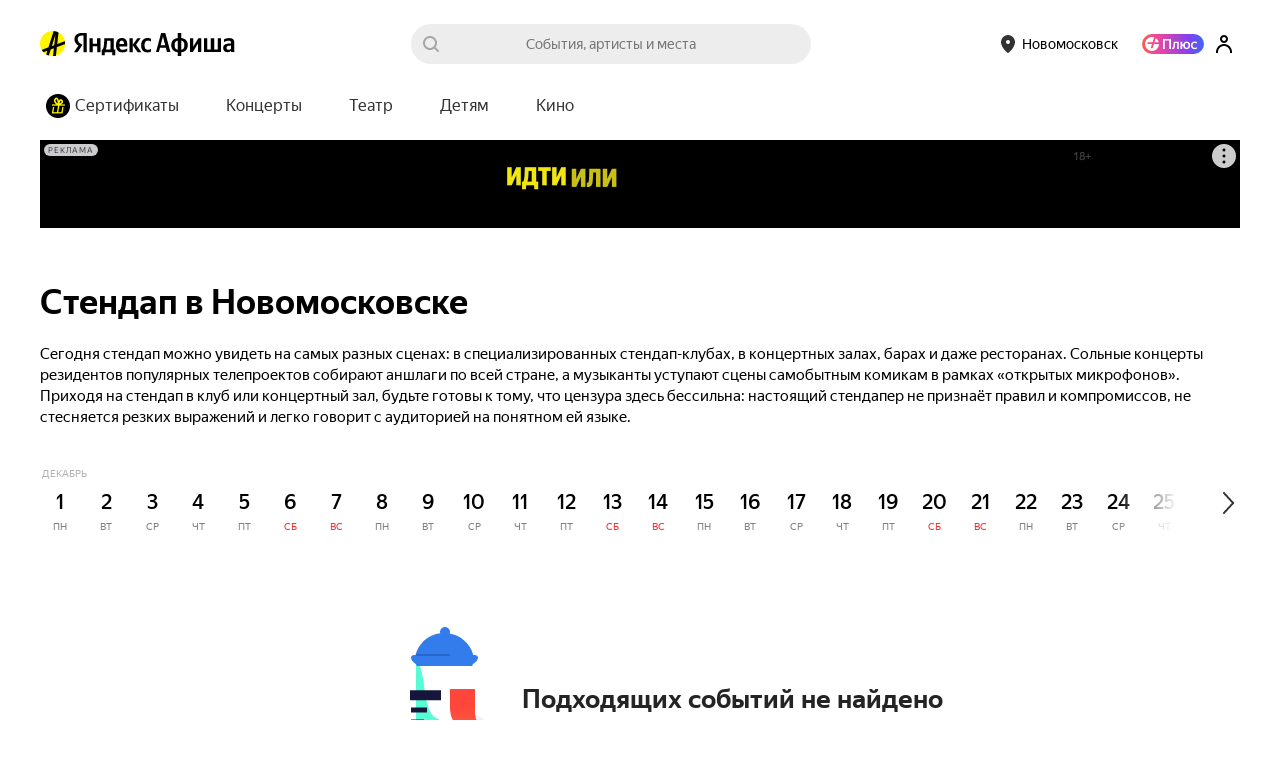

--- FILE ---
content_type: text/css
request_url: https://yastatic.net/s3/afisha-frontend/static/498/498.0/elements-ViewedEventsList.modern.css
body_size: 1220
content:
.IMCiK8{background-color:var(--white);box-sizing:border-box;display:flex;flex-direction:column;gap:17px;margin:0 auto;padding:0 30px;position:relative;width:1000px}@media (min-width:1280px){.IMCiK8{width:1260px}.EKGJ93{width:1328px}}.cUYQth{color:#000000de;font-size:34px;font-weight:600;line-height:40px;margin:0}.Wkcz4A{display:flex;gap:36px;margin:0 3px;width:100%}@media (max-width:1280px){.Wkcz4A{gap:30px;margin:0 .5px}}.va6p_F .slick-list{margin:0 -15px;overflow:hidden}.va6p_F .slick-track{display:flex}.va6p_F [data-index]>div{display:flex;justify-content:center}.eutwCc{position:absolute;top:calc(50% - 23px);z-index:3}.boJoGJ{left:3px}@media (max-width:1280px){.boJoGJ{left:10px}}.i37h6t{right:3px}@media (max-width:1280px){.i37h6t{right:10px}}.M4B0et{margin:5px 0 47px}.GIa2du{object-fit:cover}.z2H_NI{border-radius:10px;box-shadow:0 12px 34px 0 #c1c1c14d;box-sizing:border-box;display:block;height:225px;overflow:hidden;position:relative;transform:translateY(0);transition:transform .15s ease,box-shadow .15s ease;width:272px;will-change:transform,box-shadow;-webkit-font-smoothing:antialiased;-moz-osx-font-smoothing:grayscale}.z2H_NI:hover{box-shadow:0 15px 40px 0 #c1c1c180;transform:translateY(-5px)}@media (max-width:1280px){.z2H_NI{width:212px}}.Usqu0Y{bottom:0;left:0;right:0;top:0;z-index:2}.R2hRq_,.Usqu0Y{position:absolute}.R2hRq_{color:#e3e3e3;font-size:13px;left:15px;letter-spacing:0;line-height:15px;margin:0;opacity:.7;text-overflow:ellipsis;text-transform:capitalize;top:15px;white-space:nowrap;z-index:1}.xkElm5{display:flex;height:146px;justify-content:center;overflow:hidden;width:272px}@media (max-width:1280px){.xkElm5{width:212px}}.zLWwiG{color:#000;font-size:18px;font-weight:500;height:44px;line-height:22px;margin:11px 20px 25px;overflow:hidden;text-overflow:ellipsis}@media (max-width:1280px){.zLWwiG{margin:13px 20px 25px}}.L0mBJm{object-fit:cover}.L0mBJm,.cikFsQ{height:146px;width:100%}.cikFsQ{background-color:#ccc;position:relative}.yZE19_{align-items:center;background-color:#202020;border:none;border-radius:50%;cursor:pointer;display:flex;height:60px;justify-content:center;opacity:1;outline:none;padding:0;transition:transform .1s,opacity .3s,visibility .3s;width:60px}.yZE19_:after{background-image:url([data-uri]);background-position:50%;background-repeat:no-repeat;background-size:contain;content:"";display:block;height:23px;width:23px}@media (hover:hover){.yZE19_:hover{transform:scale(1.03)}}.xkjlHd{padding-left:5px}.OgnLzD{padding-right:5px}.OgnLzD:after{transform:rotate(180deg)}
/*# sourceMappingURL=elements-ViewedEventsList.modern.css.map*/

--- FILE ---
content_type: image/svg+xml
request_url: https://yastatic.net/s3/afisha-frontend/static/_/f3fe1fb6a962a8596578.svg
body_size: 1363
content:
<svg width="248" height="175" xmlns="http://www.w3.org/2000/svg" xmlns:xlink="http://www.w3.org/1999/xlink"><defs><path id="a" d="M0 0h56v126H0z"/><path d="M113 62v18.04c0 10.432 4.29 22.027 19.525 22.027h19.525v-1.052c-9.433 0-14.144-6.206-14.144-17.09V62H113z" id="c"/><linearGradient x1="50%" y1="2.161%" x2="50%" y2="96.451%" id="d"><stop stop-color="#FF0D00" stop-opacity="0" offset="0%"/><stop stop-color="#FF9153" offset="100%"/></linearGradient></defs><g fill="none" fill-rule="evenodd"><path d="M126.186 84.654l-5.127-.485c-21.314-2.014-40.7 14.103-45.55 37.868l-.25 1.22c-.08.4-.392.682-.752.682C49.31 123.94 39 143.727 39 172.48c30.53 2.865 39.748.654 82.06 0L220 173c-5.845-9.337-15.228-12.68-25.916-13.454-.28-.02-.504-.287-.504-.608 0-13.435-9.546-24.327-21.32-24.327h-.58c-.257 0-.48-.204-.534-.492l-1.046-5.513c-4.57-24.078-22.396-41.92-43.914-43.95z" fill="#ECF2F9" fill-rule="nonzero"/><path d="M107.226 6C91.884 5.974 79.73 17.144 78.003 31.482c-.23 1.908 1.396 3.475 3.375 3.475l52.214.002c1.975 0 3.6-1.56 3.367-3.464C135.207 17.16 122.57 6.026 107.225 6z" fill="#327CEB" fill-rule="nonzero"/><g transform="translate(79 31)"><mask id="b" fill="#fff"><use xlink:href="#a"/></mask><g mask="url(#b)" fill-rule="nonzero"><path fill="#FFF" d="M-1.418 0h59.544v112.727H-1.418z"/><path d="M20.59 60.13C3.175 52 13.163-1.385-5.242 3.082l-50.05 102.166L-41.44 237.43l98.844-10.743c-.944-15.726-2.266-49.23 0-57.45 2.834-10.277 11.235-70.28 0-70.28-27.773 0-11.305-26.926-36.814-38.83z" fill="#57FCD4"/></g></g><path d="M77.247 27.97c-1.825-.004-3.485 1.28-3.213 2.97.774 4.81 5.7 5.37 5.7 8.033l34.604.02c2.018.002 3.655-1.528 3.66-3.418l.005-4.114c.004-1.89-1.63-3.426-3.65-3.43l-37.106-.06z" fill="#327CEB" fill-rule="nonzero"/><path d="M137.907 28.025c1.78.003 3.394 1.34 3.052 3.05-.933 4.662-5.73 4.954-5.73 7.918l-26.723-.017c-1.94 0-3.514-1.544-3.51-3.444l.006-4.123c.004-1.9 1.58-3.437 3.518-3.434l29.387.05z" fill="#327CEB" fill-rule="nonzero"/><g stroke="#17153B"><path d="M104 68.25H73" stroke-width="10"/><path d="M90 83H74" stroke-width="5"/><path d="M87 95H74" stroke-width="5"/></g><path d="M112 28H80" stroke="#2966CA" stroke-width="2" stroke-linecap="round"/><path d="M1.948 172c-1.09.01-1.962.69-1.948 1.52.015.828.91 1.49 2 1.48l-.052-3zM106 174v-2 2zm140 1c1.06.032 1.956-.612 1.998-1.44.043-.828-.782-1.527-1.843-1.56l-.155 3zM2.06 175c51.47-.565 60.18 0 103.94 0v-3.75c-43.63 0-52.507-.564-104 0l.06 3.75zM106 175c61.56 0 88.356-1.506 138.818 0l.182-3.33c-50.56-1.507-77.73 0-139 0V175z" fill="#ECF2F9" fill-rule="nonzero"/><path d="M70.528 165.816c1.048-1.09 1.914-2.588 2.78-4.963 1.012-2.767 3.47-4.778 6.37-4.782l56.57-.07c2.903-.004 5.37 2.007 6.382 4.78.885 2.42 1.767 3.94 2.837 5.043 1.35 1.388 2.533 3.058 2.533 5.012 0 .643-.512 1.165-1.143 1.165H69.144A1.155 1.155 0 0168 170.835c0-1.954 1.185-3.624 2.528-5.018z" fill="#327CEB" fill-rule="nonzero"/><path d="M110 163H78" stroke="#2966CA" stroke-width="2" stroke-linecap="round"/><g fill-rule="nonzero"><use fill="#FF483E" xlink:href="#c"/><use fill-opacity=".29" fill="url(#d)" xlink:href="#c"/></g><circle fill="#327CEB" fill-rule="nonzero" cx="108" cy="5" r="5"/></g></svg>